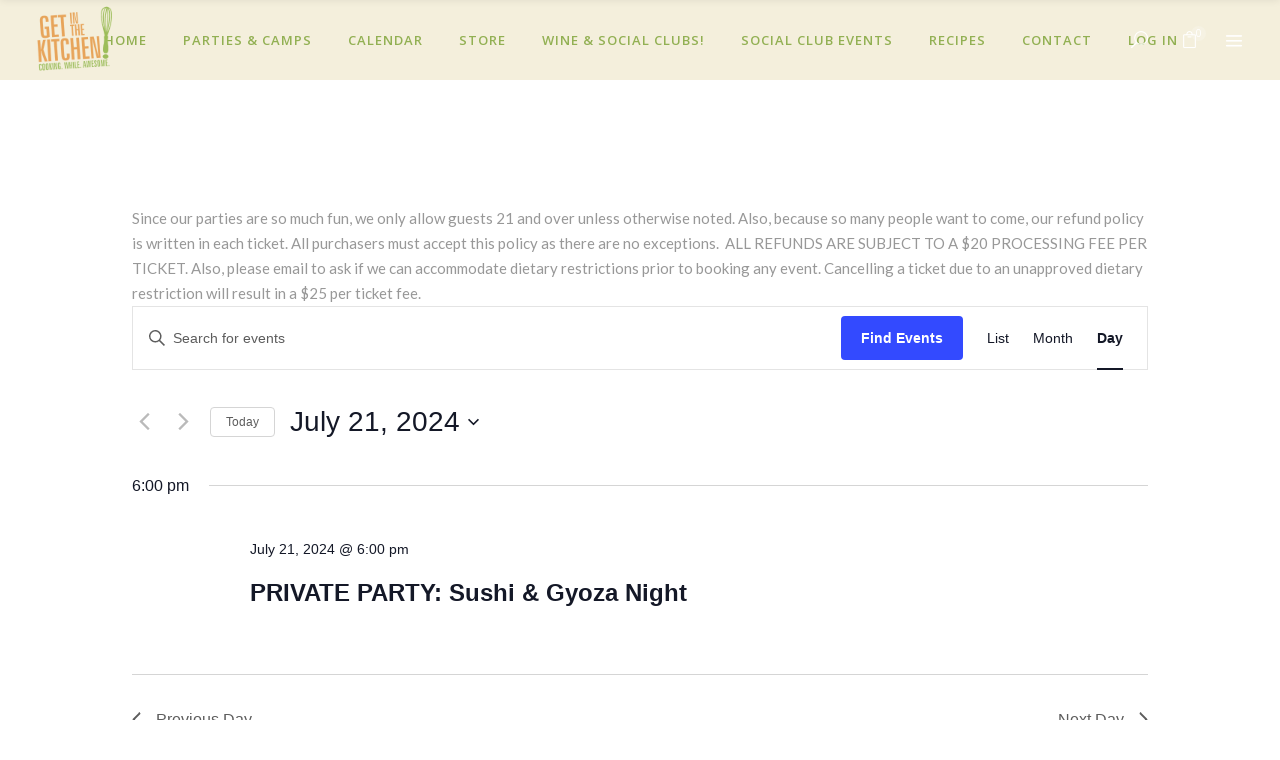

--- FILE ---
content_type: text/html; charset=utf-8
request_url: https://www.google.com/recaptcha/api2/anchor?ar=1&k=6LcLGTcrAAAAAGBOgYVjFzokXSECmsqSWYrVIO0L&co=aHR0cHM6Ly9nZXRtZWludGhla2l0Y2hlbi5jb206NDQz&hl=en&v=PoyoqOPhxBO7pBk68S4YbpHZ&size=invisible&anchor-ms=20000&execute-ms=30000&cb=y4zk2t14c35u
body_size: 48767
content:
<!DOCTYPE HTML><html dir="ltr" lang="en"><head><meta http-equiv="Content-Type" content="text/html; charset=UTF-8">
<meta http-equiv="X-UA-Compatible" content="IE=edge">
<title>reCAPTCHA</title>
<style type="text/css">
/* cyrillic-ext */
@font-face {
  font-family: 'Roboto';
  font-style: normal;
  font-weight: 400;
  font-stretch: 100%;
  src: url(//fonts.gstatic.com/s/roboto/v48/KFO7CnqEu92Fr1ME7kSn66aGLdTylUAMa3GUBHMdazTgWw.woff2) format('woff2');
  unicode-range: U+0460-052F, U+1C80-1C8A, U+20B4, U+2DE0-2DFF, U+A640-A69F, U+FE2E-FE2F;
}
/* cyrillic */
@font-face {
  font-family: 'Roboto';
  font-style: normal;
  font-weight: 400;
  font-stretch: 100%;
  src: url(//fonts.gstatic.com/s/roboto/v48/KFO7CnqEu92Fr1ME7kSn66aGLdTylUAMa3iUBHMdazTgWw.woff2) format('woff2');
  unicode-range: U+0301, U+0400-045F, U+0490-0491, U+04B0-04B1, U+2116;
}
/* greek-ext */
@font-face {
  font-family: 'Roboto';
  font-style: normal;
  font-weight: 400;
  font-stretch: 100%;
  src: url(//fonts.gstatic.com/s/roboto/v48/KFO7CnqEu92Fr1ME7kSn66aGLdTylUAMa3CUBHMdazTgWw.woff2) format('woff2');
  unicode-range: U+1F00-1FFF;
}
/* greek */
@font-face {
  font-family: 'Roboto';
  font-style: normal;
  font-weight: 400;
  font-stretch: 100%;
  src: url(//fonts.gstatic.com/s/roboto/v48/KFO7CnqEu92Fr1ME7kSn66aGLdTylUAMa3-UBHMdazTgWw.woff2) format('woff2');
  unicode-range: U+0370-0377, U+037A-037F, U+0384-038A, U+038C, U+038E-03A1, U+03A3-03FF;
}
/* math */
@font-face {
  font-family: 'Roboto';
  font-style: normal;
  font-weight: 400;
  font-stretch: 100%;
  src: url(//fonts.gstatic.com/s/roboto/v48/KFO7CnqEu92Fr1ME7kSn66aGLdTylUAMawCUBHMdazTgWw.woff2) format('woff2');
  unicode-range: U+0302-0303, U+0305, U+0307-0308, U+0310, U+0312, U+0315, U+031A, U+0326-0327, U+032C, U+032F-0330, U+0332-0333, U+0338, U+033A, U+0346, U+034D, U+0391-03A1, U+03A3-03A9, U+03B1-03C9, U+03D1, U+03D5-03D6, U+03F0-03F1, U+03F4-03F5, U+2016-2017, U+2034-2038, U+203C, U+2040, U+2043, U+2047, U+2050, U+2057, U+205F, U+2070-2071, U+2074-208E, U+2090-209C, U+20D0-20DC, U+20E1, U+20E5-20EF, U+2100-2112, U+2114-2115, U+2117-2121, U+2123-214F, U+2190, U+2192, U+2194-21AE, U+21B0-21E5, U+21F1-21F2, U+21F4-2211, U+2213-2214, U+2216-22FF, U+2308-230B, U+2310, U+2319, U+231C-2321, U+2336-237A, U+237C, U+2395, U+239B-23B7, U+23D0, U+23DC-23E1, U+2474-2475, U+25AF, U+25B3, U+25B7, U+25BD, U+25C1, U+25CA, U+25CC, U+25FB, U+266D-266F, U+27C0-27FF, U+2900-2AFF, U+2B0E-2B11, U+2B30-2B4C, U+2BFE, U+3030, U+FF5B, U+FF5D, U+1D400-1D7FF, U+1EE00-1EEFF;
}
/* symbols */
@font-face {
  font-family: 'Roboto';
  font-style: normal;
  font-weight: 400;
  font-stretch: 100%;
  src: url(//fonts.gstatic.com/s/roboto/v48/KFO7CnqEu92Fr1ME7kSn66aGLdTylUAMaxKUBHMdazTgWw.woff2) format('woff2');
  unicode-range: U+0001-000C, U+000E-001F, U+007F-009F, U+20DD-20E0, U+20E2-20E4, U+2150-218F, U+2190, U+2192, U+2194-2199, U+21AF, U+21E6-21F0, U+21F3, U+2218-2219, U+2299, U+22C4-22C6, U+2300-243F, U+2440-244A, U+2460-24FF, U+25A0-27BF, U+2800-28FF, U+2921-2922, U+2981, U+29BF, U+29EB, U+2B00-2BFF, U+4DC0-4DFF, U+FFF9-FFFB, U+10140-1018E, U+10190-1019C, U+101A0, U+101D0-101FD, U+102E0-102FB, U+10E60-10E7E, U+1D2C0-1D2D3, U+1D2E0-1D37F, U+1F000-1F0FF, U+1F100-1F1AD, U+1F1E6-1F1FF, U+1F30D-1F30F, U+1F315, U+1F31C, U+1F31E, U+1F320-1F32C, U+1F336, U+1F378, U+1F37D, U+1F382, U+1F393-1F39F, U+1F3A7-1F3A8, U+1F3AC-1F3AF, U+1F3C2, U+1F3C4-1F3C6, U+1F3CA-1F3CE, U+1F3D4-1F3E0, U+1F3ED, U+1F3F1-1F3F3, U+1F3F5-1F3F7, U+1F408, U+1F415, U+1F41F, U+1F426, U+1F43F, U+1F441-1F442, U+1F444, U+1F446-1F449, U+1F44C-1F44E, U+1F453, U+1F46A, U+1F47D, U+1F4A3, U+1F4B0, U+1F4B3, U+1F4B9, U+1F4BB, U+1F4BF, U+1F4C8-1F4CB, U+1F4D6, U+1F4DA, U+1F4DF, U+1F4E3-1F4E6, U+1F4EA-1F4ED, U+1F4F7, U+1F4F9-1F4FB, U+1F4FD-1F4FE, U+1F503, U+1F507-1F50B, U+1F50D, U+1F512-1F513, U+1F53E-1F54A, U+1F54F-1F5FA, U+1F610, U+1F650-1F67F, U+1F687, U+1F68D, U+1F691, U+1F694, U+1F698, U+1F6AD, U+1F6B2, U+1F6B9-1F6BA, U+1F6BC, U+1F6C6-1F6CF, U+1F6D3-1F6D7, U+1F6E0-1F6EA, U+1F6F0-1F6F3, U+1F6F7-1F6FC, U+1F700-1F7FF, U+1F800-1F80B, U+1F810-1F847, U+1F850-1F859, U+1F860-1F887, U+1F890-1F8AD, U+1F8B0-1F8BB, U+1F8C0-1F8C1, U+1F900-1F90B, U+1F93B, U+1F946, U+1F984, U+1F996, U+1F9E9, U+1FA00-1FA6F, U+1FA70-1FA7C, U+1FA80-1FA89, U+1FA8F-1FAC6, U+1FACE-1FADC, U+1FADF-1FAE9, U+1FAF0-1FAF8, U+1FB00-1FBFF;
}
/* vietnamese */
@font-face {
  font-family: 'Roboto';
  font-style: normal;
  font-weight: 400;
  font-stretch: 100%;
  src: url(//fonts.gstatic.com/s/roboto/v48/KFO7CnqEu92Fr1ME7kSn66aGLdTylUAMa3OUBHMdazTgWw.woff2) format('woff2');
  unicode-range: U+0102-0103, U+0110-0111, U+0128-0129, U+0168-0169, U+01A0-01A1, U+01AF-01B0, U+0300-0301, U+0303-0304, U+0308-0309, U+0323, U+0329, U+1EA0-1EF9, U+20AB;
}
/* latin-ext */
@font-face {
  font-family: 'Roboto';
  font-style: normal;
  font-weight: 400;
  font-stretch: 100%;
  src: url(//fonts.gstatic.com/s/roboto/v48/KFO7CnqEu92Fr1ME7kSn66aGLdTylUAMa3KUBHMdazTgWw.woff2) format('woff2');
  unicode-range: U+0100-02BA, U+02BD-02C5, U+02C7-02CC, U+02CE-02D7, U+02DD-02FF, U+0304, U+0308, U+0329, U+1D00-1DBF, U+1E00-1E9F, U+1EF2-1EFF, U+2020, U+20A0-20AB, U+20AD-20C0, U+2113, U+2C60-2C7F, U+A720-A7FF;
}
/* latin */
@font-face {
  font-family: 'Roboto';
  font-style: normal;
  font-weight: 400;
  font-stretch: 100%;
  src: url(//fonts.gstatic.com/s/roboto/v48/KFO7CnqEu92Fr1ME7kSn66aGLdTylUAMa3yUBHMdazQ.woff2) format('woff2');
  unicode-range: U+0000-00FF, U+0131, U+0152-0153, U+02BB-02BC, U+02C6, U+02DA, U+02DC, U+0304, U+0308, U+0329, U+2000-206F, U+20AC, U+2122, U+2191, U+2193, U+2212, U+2215, U+FEFF, U+FFFD;
}
/* cyrillic-ext */
@font-face {
  font-family: 'Roboto';
  font-style: normal;
  font-weight: 500;
  font-stretch: 100%;
  src: url(//fonts.gstatic.com/s/roboto/v48/KFO7CnqEu92Fr1ME7kSn66aGLdTylUAMa3GUBHMdazTgWw.woff2) format('woff2');
  unicode-range: U+0460-052F, U+1C80-1C8A, U+20B4, U+2DE0-2DFF, U+A640-A69F, U+FE2E-FE2F;
}
/* cyrillic */
@font-face {
  font-family: 'Roboto';
  font-style: normal;
  font-weight: 500;
  font-stretch: 100%;
  src: url(//fonts.gstatic.com/s/roboto/v48/KFO7CnqEu92Fr1ME7kSn66aGLdTylUAMa3iUBHMdazTgWw.woff2) format('woff2');
  unicode-range: U+0301, U+0400-045F, U+0490-0491, U+04B0-04B1, U+2116;
}
/* greek-ext */
@font-face {
  font-family: 'Roboto';
  font-style: normal;
  font-weight: 500;
  font-stretch: 100%;
  src: url(//fonts.gstatic.com/s/roboto/v48/KFO7CnqEu92Fr1ME7kSn66aGLdTylUAMa3CUBHMdazTgWw.woff2) format('woff2');
  unicode-range: U+1F00-1FFF;
}
/* greek */
@font-face {
  font-family: 'Roboto';
  font-style: normal;
  font-weight: 500;
  font-stretch: 100%;
  src: url(//fonts.gstatic.com/s/roboto/v48/KFO7CnqEu92Fr1ME7kSn66aGLdTylUAMa3-UBHMdazTgWw.woff2) format('woff2');
  unicode-range: U+0370-0377, U+037A-037F, U+0384-038A, U+038C, U+038E-03A1, U+03A3-03FF;
}
/* math */
@font-face {
  font-family: 'Roboto';
  font-style: normal;
  font-weight: 500;
  font-stretch: 100%;
  src: url(//fonts.gstatic.com/s/roboto/v48/KFO7CnqEu92Fr1ME7kSn66aGLdTylUAMawCUBHMdazTgWw.woff2) format('woff2');
  unicode-range: U+0302-0303, U+0305, U+0307-0308, U+0310, U+0312, U+0315, U+031A, U+0326-0327, U+032C, U+032F-0330, U+0332-0333, U+0338, U+033A, U+0346, U+034D, U+0391-03A1, U+03A3-03A9, U+03B1-03C9, U+03D1, U+03D5-03D6, U+03F0-03F1, U+03F4-03F5, U+2016-2017, U+2034-2038, U+203C, U+2040, U+2043, U+2047, U+2050, U+2057, U+205F, U+2070-2071, U+2074-208E, U+2090-209C, U+20D0-20DC, U+20E1, U+20E5-20EF, U+2100-2112, U+2114-2115, U+2117-2121, U+2123-214F, U+2190, U+2192, U+2194-21AE, U+21B0-21E5, U+21F1-21F2, U+21F4-2211, U+2213-2214, U+2216-22FF, U+2308-230B, U+2310, U+2319, U+231C-2321, U+2336-237A, U+237C, U+2395, U+239B-23B7, U+23D0, U+23DC-23E1, U+2474-2475, U+25AF, U+25B3, U+25B7, U+25BD, U+25C1, U+25CA, U+25CC, U+25FB, U+266D-266F, U+27C0-27FF, U+2900-2AFF, U+2B0E-2B11, U+2B30-2B4C, U+2BFE, U+3030, U+FF5B, U+FF5D, U+1D400-1D7FF, U+1EE00-1EEFF;
}
/* symbols */
@font-face {
  font-family: 'Roboto';
  font-style: normal;
  font-weight: 500;
  font-stretch: 100%;
  src: url(//fonts.gstatic.com/s/roboto/v48/KFO7CnqEu92Fr1ME7kSn66aGLdTylUAMaxKUBHMdazTgWw.woff2) format('woff2');
  unicode-range: U+0001-000C, U+000E-001F, U+007F-009F, U+20DD-20E0, U+20E2-20E4, U+2150-218F, U+2190, U+2192, U+2194-2199, U+21AF, U+21E6-21F0, U+21F3, U+2218-2219, U+2299, U+22C4-22C6, U+2300-243F, U+2440-244A, U+2460-24FF, U+25A0-27BF, U+2800-28FF, U+2921-2922, U+2981, U+29BF, U+29EB, U+2B00-2BFF, U+4DC0-4DFF, U+FFF9-FFFB, U+10140-1018E, U+10190-1019C, U+101A0, U+101D0-101FD, U+102E0-102FB, U+10E60-10E7E, U+1D2C0-1D2D3, U+1D2E0-1D37F, U+1F000-1F0FF, U+1F100-1F1AD, U+1F1E6-1F1FF, U+1F30D-1F30F, U+1F315, U+1F31C, U+1F31E, U+1F320-1F32C, U+1F336, U+1F378, U+1F37D, U+1F382, U+1F393-1F39F, U+1F3A7-1F3A8, U+1F3AC-1F3AF, U+1F3C2, U+1F3C4-1F3C6, U+1F3CA-1F3CE, U+1F3D4-1F3E0, U+1F3ED, U+1F3F1-1F3F3, U+1F3F5-1F3F7, U+1F408, U+1F415, U+1F41F, U+1F426, U+1F43F, U+1F441-1F442, U+1F444, U+1F446-1F449, U+1F44C-1F44E, U+1F453, U+1F46A, U+1F47D, U+1F4A3, U+1F4B0, U+1F4B3, U+1F4B9, U+1F4BB, U+1F4BF, U+1F4C8-1F4CB, U+1F4D6, U+1F4DA, U+1F4DF, U+1F4E3-1F4E6, U+1F4EA-1F4ED, U+1F4F7, U+1F4F9-1F4FB, U+1F4FD-1F4FE, U+1F503, U+1F507-1F50B, U+1F50D, U+1F512-1F513, U+1F53E-1F54A, U+1F54F-1F5FA, U+1F610, U+1F650-1F67F, U+1F687, U+1F68D, U+1F691, U+1F694, U+1F698, U+1F6AD, U+1F6B2, U+1F6B9-1F6BA, U+1F6BC, U+1F6C6-1F6CF, U+1F6D3-1F6D7, U+1F6E0-1F6EA, U+1F6F0-1F6F3, U+1F6F7-1F6FC, U+1F700-1F7FF, U+1F800-1F80B, U+1F810-1F847, U+1F850-1F859, U+1F860-1F887, U+1F890-1F8AD, U+1F8B0-1F8BB, U+1F8C0-1F8C1, U+1F900-1F90B, U+1F93B, U+1F946, U+1F984, U+1F996, U+1F9E9, U+1FA00-1FA6F, U+1FA70-1FA7C, U+1FA80-1FA89, U+1FA8F-1FAC6, U+1FACE-1FADC, U+1FADF-1FAE9, U+1FAF0-1FAF8, U+1FB00-1FBFF;
}
/* vietnamese */
@font-face {
  font-family: 'Roboto';
  font-style: normal;
  font-weight: 500;
  font-stretch: 100%;
  src: url(//fonts.gstatic.com/s/roboto/v48/KFO7CnqEu92Fr1ME7kSn66aGLdTylUAMa3OUBHMdazTgWw.woff2) format('woff2');
  unicode-range: U+0102-0103, U+0110-0111, U+0128-0129, U+0168-0169, U+01A0-01A1, U+01AF-01B0, U+0300-0301, U+0303-0304, U+0308-0309, U+0323, U+0329, U+1EA0-1EF9, U+20AB;
}
/* latin-ext */
@font-face {
  font-family: 'Roboto';
  font-style: normal;
  font-weight: 500;
  font-stretch: 100%;
  src: url(//fonts.gstatic.com/s/roboto/v48/KFO7CnqEu92Fr1ME7kSn66aGLdTylUAMa3KUBHMdazTgWw.woff2) format('woff2');
  unicode-range: U+0100-02BA, U+02BD-02C5, U+02C7-02CC, U+02CE-02D7, U+02DD-02FF, U+0304, U+0308, U+0329, U+1D00-1DBF, U+1E00-1E9F, U+1EF2-1EFF, U+2020, U+20A0-20AB, U+20AD-20C0, U+2113, U+2C60-2C7F, U+A720-A7FF;
}
/* latin */
@font-face {
  font-family: 'Roboto';
  font-style: normal;
  font-weight: 500;
  font-stretch: 100%;
  src: url(//fonts.gstatic.com/s/roboto/v48/KFO7CnqEu92Fr1ME7kSn66aGLdTylUAMa3yUBHMdazQ.woff2) format('woff2');
  unicode-range: U+0000-00FF, U+0131, U+0152-0153, U+02BB-02BC, U+02C6, U+02DA, U+02DC, U+0304, U+0308, U+0329, U+2000-206F, U+20AC, U+2122, U+2191, U+2193, U+2212, U+2215, U+FEFF, U+FFFD;
}
/* cyrillic-ext */
@font-face {
  font-family: 'Roboto';
  font-style: normal;
  font-weight: 900;
  font-stretch: 100%;
  src: url(//fonts.gstatic.com/s/roboto/v48/KFO7CnqEu92Fr1ME7kSn66aGLdTylUAMa3GUBHMdazTgWw.woff2) format('woff2');
  unicode-range: U+0460-052F, U+1C80-1C8A, U+20B4, U+2DE0-2DFF, U+A640-A69F, U+FE2E-FE2F;
}
/* cyrillic */
@font-face {
  font-family: 'Roboto';
  font-style: normal;
  font-weight: 900;
  font-stretch: 100%;
  src: url(//fonts.gstatic.com/s/roboto/v48/KFO7CnqEu92Fr1ME7kSn66aGLdTylUAMa3iUBHMdazTgWw.woff2) format('woff2');
  unicode-range: U+0301, U+0400-045F, U+0490-0491, U+04B0-04B1, U+2116;
}
/* greek-ext */
@font-face {
  font-family: 'Roboto';
  font-style: normal;
  font-weight: 900;
  font-stretch: 100%;
  src: url(//fonts.gstatic.com/s/roboto/v48/KFO7CnqEu92Fr1ME7kSn66aGLdTylUAMa3CUBHMdazTgWw.woff2) format('woff2');
  unicode-range: U+1F00-1FFF;
}
/* greek */
@font-face {
  font-family: 'Roboto';
  font-style: normal;
  font-weight: 900;
  font-stretch: 100%;
  src: url(//fonts.gstatic.com/s/roboto/v48/KFO7CnqEu92Fr1ME7kSn66aGLdTylUAMa3-UBHMdazTgWw.woff2) format('woff2');
  unicode-range: U+0370-0377, U+037A-037F, U+0384-038A, U+038C, U+038E-03A1, U+03A3-03FF;
}
/* math */
@font-face {
  font-family: 'Roboto';
  font-style: normal;
  font-weight: 900;
  font-stretch: 100%;
  src: url(//fonts.gstatic.com/s/roboto/v48/KFO7CnqEu92Fr1ME7kSn66aGLdTylUAMawCUBHMdazTgWw.woff2) format('woff2');
  unicode-range: U+0302-0303, U+0305, U+0307-0308, U+0310, U+0312, U+0315, U+031A, U+0326-0327, U+032C, U+032F-0330, U+0332-0333, U+0338, U+033A, U+0346, U+034D, U+0391-03A1, U+03A3-03A9, U+03B1-03C9, U+03D1, U+03D5-03D6, U+03F0-03F1, U+03F4-03F5, U+2016-2017, U+2034-2038, U+203C, U+2040, U+2043, U+2047, U+2050, U+2057, U+205F, U+2070-2071, U+2074-208E, U+2090-209C, U+20D0-20DC, U+20E1, U+20E5-20EF, U+2100-2112, U+2114-2115, U+2117-2121, U+2123-214F, U+2190, U+2192, U+2194-21AE, U+21B0-21E5, U+21F1-21F2, U+21F4-2211, U+2213-2214, U+2216-22FF, U+2308-230B, U+2310, U+2319, U+231C-2321, U+2336-237A, U+237C, U+2395, U+239B-23B7, U+23D0, U+23DC-23E1, U+2474-2475, U+25AF, U+25B3, U+25B7, U+25BD, U+25C1, U+25CA, U+25CC, U+25FB, U+266D-266F, U+27C0-27FF, U+2900-2AFF, U+2B0E-2B11, U+2B30-2B4C, U+2BFE, U+3030, U+FF5B, U+FF5D, U+1D400-1D7FF, U+1EE00-1EEFF;
}
/* symbols */
@font-face {
  font-family: 'Roboto';
  font-style: normal;
  font-weight: 900;
  font-stretch: 100%;
  src: url(//fonts.gstatic.com/s/roboto/v48/KFO7CnqEu92Fr1ME7kSn66aGLdTylUAMaxKUBHMdazTgWw.woff2) format('woff2');
  unicode-range: U+0001-000C, U+000E-001F, U+007F-009F, U+20DD-20E0, U+20E2-20E4, U+2150-218F, U+2190, U+2192, U+2194-2199, U+21AF, U+21E6-21F0, U+21F3, U+2218-2219, U+2299, U+22C4-22C6, U+2300-243F, U+2440-244A, U+2460-24FF, U+25A0-27BF, U+2800-28FF, U+2921-2922, U+2981, U+29BF, U+29EB, U+2B00-2BFF, U+4DC0-4DFF, U+FFF9-FFFB, U+10140-1018E, U+10190-1019C, U+101A0, U+101D0-101FD, U+102E0-102FB, U+10E60-10E7E, U+1D2C0-1D2D3, U+1D2E0-1D37F, U+1F000-1F0FF, U+1F100-1F1AD, U+1F1E6-1F1FF, U+1F30D-1F30F, U+1F315, U+1F31C, U+1F31E, U+1F320-1F32C, U+1F336, U+1F378, U+1F37D, U+1F382, U+1F393-1F39F, U+1F3A7-1F3A8, U+1F3AC-1F3AF, U+1F3C2, U+1F3C4-1F3C6, U+1F3CA-1F3CE, U+1F3D4-1F3E0, U+1F3ED, U+1F3F1-1F3F3, U+1F3F5-1F3F7, U+1F408, U+1F415, U+1F41F, U+1F426, U+1F43F, U+1F441-1F442, U+1F444, U+1F446-1F449, U+1F44C-1F44E, U+1F453, U+1F46A, U+1F47D, U+1F4A3, U+1F4B0, U+1F4B3, U+1F4B9, U+1F4BB, U+1F4BF, U+1F4C8-1F4CB, U+1F4D6, U+1F4DA, U+1F4DF, U+1F4E3-1F4E6, U+1F4EA-1F4ED, U+1F4F7, U+1F4F9-1F4FB, U+1F4FD-1F4FE, U+1F503, U+1F507-1F50B, U+1F50D, U+1F512-1F513, U+1F53E-1F54A, U+1F54F-1F5FA, U+1F610, U+1F650-1F67F, U+1F687, U+1F68D, U+1F691, U+1F694, U+1F698, U+1F6AD, U+1F6B2, U+1F6B9-1F6BA, U+1F6BC, U+1F6C6-1F6CF, U+1F6D3-1F6D7, U+1F6E0-1F6EA, U+1F6F0-1F6F3, U+1F6F7-1F6FC, U+1F700-1F7FF, U+1F800-1F80B, U+1F810-1F847, U+1F850-1F859, U+1F860-1F887, U+1F890-1F8AD, U+1F8B0-1F8BB, U+1F8C0-1F8C1, U+1F900-1F90B, U+1F93B, U+1F946, U+1F984, U+1F996, U+1F9E9, U+1FA00-1FA6F, U+1FA70-1FA7C, U+1FA80-1FA89, U+1FA8F-1FAC6, U+1FACE-1FADC, U+1FADF-1FAE9, U+1FAF0-1FAF8, U+1FB00-1FBFF;
}
/* vietnamese */
@font-face {
  font-family: 'Roboto';
  font-style: normal;
  font-weight: 900;
  font-stretch: 100%;
  src: url(//fonts.gstatic.com/s/roboto/v48/KFO7CnqEu92Fr1ME7kSn66aGLdTylUAMa3OUBHMdazTgWw.woff2) format('woff2');
  unicode-range: U+0102-0103, U+0110-0111, U+0128-0129, U+0168-0169, U+01A0-01A1, U+01AF-01B0, U+0300-0301, U+0303-0304, U+0308-0309, U+0323, U+0329, U+1EA0-1EF9, U+20AB;
}
/* latin-ext */
@font-face {
  font-family: 'Roboto';
  font-style: normal;
  font-weight: 900;
  font-stretch: 100%;
  src: url(//fonts.gstatic.com/s/roboto/v48/KFO7CnqEu92Fr1ME7kSn66aGLdTylUAMa3KUBHMdazTgWw.woff2) format('woff2');
  unicode-range: U+0100-02BA, U+02BD-02C5, U+02C7-02CC, U+02CE-02D7, U+02DD-02FF, U+0304, U+0308, U+0329, U+1D00-1DBF, U+1E00-1E9F, U+1EF2-1EFF, U+2020, U+20A0-20AB, U+20AD-20C0, U+2113, U+2C60-2C7F, U+A720-A7FF;
}
/* latin */
@font-face {
  font-family: 'Roboto';
  font-style: normal;
  font-weight: 900;
  font-stretch: 100%;
  src: url(//fonts.gstatic.com/s/roboto/v48/KFO7CnqEu92Fr1ME7kSn66aGLdTylUAMa3yUBHMdazQ.woff2) format('woff2');
  unicode-range: U+0000-00FF, U+0131, U+0152-0153, U+02BB-02BC, U+02C6, U+02DA, U+02DC, U+0304, U+0308, U+0329, U+2000-206F, U+20AC, U+2122, U+2191, U+2193, U+2212, U+2215, U+FEFF, U+FFFD;
}

</style>
<link rel="stylesheet" type="text/css" href="https://www.gstatic.com/recaptcha/releases/PoyoqOPhxBO7pBk68S4YbpHZ/styles__ltr.css">
<script nonce="tEsbjHS0y7wnevj5EGx0WA" type="text/javascript">window['__recaptcha_api'] = 'https://www.google.com/recaptcha/api2/';</script>
<script type="text/javascript" src="https://www.gstatic.com/recaptcha/releases/PoyoqOPhxBO7pBk68S4YbpHZ/recaptcha__en.js" nonce="tEsbjHS0y7wnevj5EGx0WA">
      
    </script></head>
<body><div id="rc-anchor-alert" class="rc-anchor-alert"></div>
<input type="hidden" id="recaptcha-token" value="[base64]">
<script type="text/javascript" nonce="tEsbjHS0y7wnevj5EGx0WA">
      recaptcha.anchor.Main.init("[\x22ainput\x22,[\x22bgdata\x22,\x22\x22,\[base64]/[base64]/[base64]/[base64]/[base64]/[base64]/KGcoTywyNTMsTy5PKSxVRyhPLEMpKTpnKE8sMjUzLEMpLE8pKSxsKSksTykpfSxieT1mdW5jdGlvbihDLE8sdSxsKXtmb3IobD0odT1SKEMpLDApO08+MDtPLS0pbD1sPDw4fFooQyk7ZyhDLHUsbCl9LFVHPWZ1bmN0aW9uKEMsTyl7Qy5pLmxlbmd0aD4xMDQ/[base64]/[base64]/[base64]/[base64]/[base64]/[base64]/[base64]\\u003d\x22,\[base64]\x22,\x22wrHDmUQ0w48UBMK5SHgKH8OQw7I0wrlyRA9AIcOhw487d8KjYsKBQsOceC3Cm8OZw7F0w5bDgMOBw6HDjMO0VC7DpsKNNsOwHcKrHXPDvzPDrMOsw5LCicOrw4tpworDpMOTw5jCvMO/UnBoCcK7wqRgw5XCj3BAZmnDgF0XRMOfw5bDqMOWw6w3RMKQGsOccMKWw5jCoBhAJ8OMw5XDvGnDncOTThs+wr3DoTEvA8OiRkDCr8Kzw487wpJFwqrDhgFDw53Dr8O3w7TDmGhywp/DhcO1GGhPwpfCoMKaacKawpBZRXRnw5EIwoTDi3sgwqPCmiNkaiLDuw3CrTvDj8KAPMOswpc8ZzjChT/DmB/CiBXDp0U2wpdxwr5Fw5DCtD7DmgHCncOkb37CnGvDucKIC8KcNjZuC27DtE0uwoXCgsKqw7rCnsOFwqrDtTfCv3zDkn7DvhPDksKAYMKMwoomwol3aW9WwpTClm9lw6YyClBIw5JhJ8KxDATCg1BQwq0VdMKhJ8KRwroBw6/[base64]/Dn8O8w4DDvS5wacO3YhbDlcOfw5oew7zDtMOXPsKYaRPDnRHCllJXw73Ch8Kjw5RVO2Q0IsONDVLCqcOywpfDgmRnWsOIUCzDlHNbw6/Cv8KacRDDhVpFw4LCmi/ChCRqCVHChjA9Bw83CcKUw6XDujfDi8Keel4YwqptwqDCp0UNJMKdNibDqjUVw5fCmkkUTcOIw4HCkQRdbjvCv8KmSDkvRhnCsFxQwrlbw7YOYlVLw6A5LMO6Y8K/Nw8mEFVow5zDosKldkLDuCg6czTCrXFyX8KsLMKZw5BkU3B2w4Akw6vCnTLCisKDwrB0UF3DnMKMa0rCnQ0pw5toHAZ4Fip6wpTDm8OVw5zCvsKKw6rDtUvChFJFMcOkwpNRYcKPPk3ChXt9wr3CpsKPwovDusOew6zDgA/Crx/DucO9wqE3wqzCksOfTGpzQcOZw6vDoknDugfCvB/Ct8KcETxCMWs7aBZsw60Jw6t7woXCucKdwqFTw5LDrlLChUHDuxwnBsK3FAFwXcOKJMKFwrvDjsKuImJ0w4HDi8KtwolLw7PDo8KPdGXCusKWdi/Dn08HwoszWcKjJkBpw4MgwqoawqvDqR/CrTNcw5rDvsKKw5JAcMOXwpDDhcKrwoDDlXLCgQRvdDvCq8O8VhkAwrsGwpZlw6DDkT9rDsKhYEIzTHHCg8KjwpHDnGVUwqEvK04YAiU/w61kPgQOw55uw5o/VTplwpHDssKsw4TCtsOCw5tGT8OuwqvCusKyGCbDmUrCrcObHcOvVMOuw5XDjcKlbgYZWmfCo2IWDMOMXMK0Ukp4f2oWwpFcwpzCpMKcfyEyTsKtwpzDsMOyHsOkwrXDqcKlIW/DlWl0w5I6Gg1jw5gvw4XDosKVOcKOZBEBU8K1wrs2QX10dWzDv8O2w4odw6DDjkLDjwEzW0JUwp5uwpXDqsObwqkVwpTCjCLCisKndcOTw4LDoMOEaAvDlTDDisORwp8YRiYfw6cOwoRxwo/ClybDomsfEcOoQRZOwofCqhnCpcOENcKMDcOvRMKUw6/[base64]/DuAfCuMOawrbCuEnCv8Obwp0LwpnDmj/Ctw1Rw7IOLcO6QMKLeULDq8K8wqAvJcKRdCYwc8OHwqVvw5fCn2zDrcO5w5ErKk0Bw7Y4VlxXw49MOMOaDmzDjcKPMWzDj8KIEcOsNRfCnFzCicOnw4TDkMK2KzEow5cEwr42KwR4ZsOYDMKQw7DCg8OYKzbDi8ONwpZewpkrw4gAwoTCisKBYcKLw5/Dj3TCnnLCl8KyLsKRPDQlw57DksKXwrPCphtMw6bCoMKaw4o5OcO+M8ONDsOnVzdSQcOtw5XCr34GWMOtflkWcgjCo2bDkcKpPkhBw4jDikFQwr1MOSvDkAJkwrvDsijCiXoGYl5sw7rCkVFaa8OQwoQmwr/Diwc9w4PCqwBUasOlYMK9MsOYMcO3bGvDhylsw7fClxbDkwNTacKpwokHwqrDq8O5ScOyLljDicOGRcOSesKmw7PDgMK/FDtZS8Obw6bCkVrCk0UiwpIVSsKUwr7ChsOFNTcqUsOww6fDtl4yUsKDw7XCj2XDmsOcw7JufFZlwrPDv2DCmsO1w5YewonDtcKmwp/[base64]/[base64]/woEbwpzCohHDs8OcZcOoW8K4SADDoRZEw7tDKcOJwo3DthZEwpsAH8K4MUDCpMOtwp9Mw7LCsWInw4zCgnFGw6/DrjoAwqc8w6JQezDChMOCfcKzw6QVw7DCrsKAw5jDnG3DvsK7dcKZw6XDgMKZRMOSwp7CsU7DqMKWTV/DsiIoQsORwqDCgsKKKylbw6p2wqg3ECAvRMKTwq3Do8KBwrrCsVTCksO+w7lNOTDCrMKcTMK5wqrCuQ06wqbDlMOQwoYgBMOywrdQc8KdZX3CpsO8JV7Dgk7Cjy/DkznClMOCw4UCwpHCt3V1HBJBw6zDpG7CrQ0/EUQFKsOufcKmc1rDrsOPIEsZfHvDtHvDjsO/[base64]/[base64]/[base64]/DkWTDvg7Dq8OPw7bCvg8qYXrCjn4pw6bCu8Kdf0pLBgrDiDoUeMKQwq/CngDCgALCjsOVwpzDkh3CthrCtsOGwo7CosK0ZsObwotqLS8uQG3DjHDCgW0Zw6PCusOTYy4TPsO9wqfCnG3CvHNswp/Dg09XdMOZKUfCmwvCssKeNcO+BxDDhcOZW8K2E8KKw7rDogAnJwPCrnoNw6Qlw5vDlMKKQ8KYEMKSP8KPw7HDl8OawpJFw5MNw73Dik/CiQQ1JUlvw4QNwoTCnRN6DVI0fXxXwq8sX0J/NMO+wpzChS3CsAUUFsOhw5xhw5kLwpfDgcOqwpcxB2nDr8KzBlbCj0kgwohIwo3CksKnf8Osw6t3wqHCjGVND8Khw67DjUnDtDDCusK3w75LwolOKmxBwqLDssKfw73CrT9nw6nDv8ORwotyUANJwqzDul/CkAhqw6nDtgDDlhxzw6HDry7Cj2kiw4XCgQ3CgMKvJsOTBcOkwoPDhETCosOdGMKJTVJSw6nDuXLDksOzwrzDtsKncsOvwqPDilN/P8Krw6nDusKhU8O3w5zCi8OnGcKSwpFFw6FfThEdGcO/RsKpw4p1wrdnwq1gTzZEPm7CmQXDv8KGw5cUw7Uzw5jCuHVXf2zCtUQHB8OkL0dkYsKgFsKKwofCv8K2w6PDpUh3e8O1wq7CssOlQQjDuh0uwozDkcOuNcKwMFABw5TDkjEceXdawrI8w4YlMMKAUMKmQz3DusK6UkbDscOsBnDDu8OKOSVXRiQNZcK/wqsNEypzwrpwTibCr0trDixCT10nfjTDi8OQwqDCo8OnKMKiIUvCv2bDs8OhAsKQw73DiBsuAhQvw6/DlcOibzbCgMK9wqAVWsOiw7VCw5TClyvDlsO5bCtcLCMkWsK0blEkw6jCoADDhV3ChE3CisK8w4LDhnF1Yhcew77Duk9/[base64]/wox2wq3CksOxGxEWaMKBRV3DjHbDiMOWPXpmSzDCncK1eC99TGYHw7UhwqTDjjPDsMKFDcOAWBbDgcOLMHTDqcKOHUcrw5vDpQHDlsOtw6nCn8KkwqYrwqnDkMOJSFjDv1HDkWQlwqQ1wpzChxJPw4jDmBjClBgbw4/DricFH8Oew5DCnQrDhyRPwqg7wovCrMKIwoEaTkNufMKEWcKEdcOhwr1hwr7Ci8KfwptHFzsxTMKiDDhUIFg+w4PDnhDClmRSfURlw7/DmhsEw6TCjUkdw6zDngXCqsK+JcKhWWM/wp/DkcK1wrrDrcK6w4fCpMOWw4fCg8KrwobCkFHDl20PwpJ/[base64]/wr5vw58vKU7DpUbDjG/[base64]/CncKgP8Kgw5AJwph/ecKrGMOKw7NuD8KHJsOhwrlSwrNtfxlgVGcKecKSwq/CijLDr1oUAWnDn8K5wo7CjMOHw7TDmsKAATMnw6kRVsOETGXDvcKYw6Zmw7jDpMOvIMOCw5LCj0Y/w6bCmcOFw4Q6FQ5pwprDgcKdeAI9RWrDicOKw4rDjA95CsKwwq3CusO9wpbCpcKIFzzDqkDDnsOcFcO+w4w6cW0GcgTDg2pkwq7Ds1p2aMOhwrTCp8OMTAsUwrUAwqvCoyTDgWUhw4gRHsO3M1Vdw67DmnjCsTdEcUzDhRJJfcKJKcO/wrbDgVJWwoV8WsODw4LClcKzI8KZwqDDlsOjw59nw79nY8KvwqXDnsKsFR15ScOUQsOhO8OZwpZ3f3dzwpsSw7oyVggKNm7Dmh14A8KndHBWYWR8w6MZIcK/w7jCs8O4GyIIw61pJcKeFMOEwrkgaV/Dg2w2ZcKQRzPDqMKMSMONwpd5GMKkw5rCmy8lw6sLw5BJQMKgHQbCo8OUOcO7w6LDu8OGwphnd0vDmg7Dki07w4EVw57Cq8O/[base64]/[base64]/DBcuLcOmw4ViEsO0Sx4AZEU5eMK0a8ObwoE+w7gAwqtuYsK4FMKhJMOge3HComllw65Ew5nCmMOKTghnS8K+wogYG1/CuFLCtXvDhj5icTbCoixsXcK4KcKFe3nCoMOmwpHCkk/[base64]/CuMOCbsO7DGtjHHksJMK2w6wDEsK4woICw4wYW2BowoTDkncdwrbDpVzCoMKHWcKUwrdRT8KmEMOKXsKlwojDmkRhwpXCqcOcw5otw7zDnMOUw4zCiWPCjsO/w4kXNizDgcKIfRZWKsKrw58nw5MnABZuw5QXwqBmfy3CgS8yOcKfO8KkVcKLwq8nw4kAwr/Dknl6YFPDtB0zw7RqSQRlNMKNw4bDryoJSHzCi3jCvMOwE8Orw7zDmMOdCBB7FD16cBbDrEXDo0DCgSU9w58ew6ZcwrIZcikuLcKTWh9cw4hrEGrCrcKEDizChsObVMK5RMOfwpTDvcKWw4s6w5Vvwo0zUsOgVcKlwr/[base64]/aWMnwp7DtQtJdMKtw4/[base64]/K8O3wogfNcOaDR/CpX4TwpEiAcOOAcKIMXYJwroRNsK2ITTDgMKRJA/Dn8K4U8OPfkTCuXVXMhzCmRzChnpNLcOrIUZ7w5rDsjrCsMO5wosRw71iw5PDssOUw51HfWjDp8O9wo/[base64]/wp8IAMOyQ8Knby18M8KfwqfCrnteKMKXV8KJUsOCw7tmw7hUw7TCsk4FwplGwobDvCTCusO9LHzCjSEhw5nDmsO9w6FGwrBVw6x8HcKCwpdVw6DDrGDDimI6YR8pwq/CjMKlRMO3YsOMFsKMw7nCqFDClX7CmcKJQXQARXTDuVMsbMKjGDt3BsKYN8KrZFJaFTYdecKXw5MKw6J0w47DrcK8MMOHwrICw6rDq1A/w5VETsKUwowQSUI1w6oiScK/w7h/eMKnwoTDscKPw5s7wrg/[base64]/CgnTCg0IkUXoqwpFHwpzDpG1lwqPChMOpwprDtsOjwrYdwrQ/J8OnwptbOlQuw6RSasO2w6NAwosFGFALw44LUT3CvcKhGwROwq/DkAzDuMKAwqHCl8K2wpTDmcKxDsKiAcK4wq8pChFDCADCsMKXUsO/Q8KxIcKIworDg0rDmwPCk1tidg1rOMKNByDDqRHCn1nDhsObNsO9PcOwwrMUVlHDvcOiw4HDqcKZJsKDwrhJw47DgkjCpgkGOG5Nwr3Dr8OZw6vCj8KLwrM+w4phFMKLPnfCpMKow4Ybwq/CnUbDnlwbw5XDtiFnYMOgwq/Ctm8dw4QIYcKIwoxnLiIoS0ZLO8KKPG9tQMO7wrxXa305wpxPwo7DlsK1MsOzw4/DqyrDl8KaFMKTwrwUasKFw7lEwossSsOPY8O/YUDCvnXDjGfDjsKNYsOew7tTIcKrwrQtXcOtdMOjbTvCjcOxPyLDnCnDicKAHhjCtjk3wo5bw5TDmcOLJ1PCoMKEw4V1wqPChk7DnyTCp8KKJBEhfcKaasO0wo/Dm8KWGMOMWS4tIBsWwrDCjVLCmMO5wp3CssOgXcK5AVfDiCdpw6HCmcONw7nCncK1Ex7DgXwnwq7DtMKfw78sYDnCgSwkw7d3wrvDq3tcP8OeYxTDiMKUwqBTaw5sQcKQwpMtw7/[base64]/Cq2sWwpTDisONHiXCjMOww4MUw6TDnjHCgErDu8Kww6dywrnCnWjDqMO0w6gpUMOzVG7ChcKaw55GOcKPNsK7wrB5w687AcOTwolow705DB7CjAcbwqVrVRDCqzRZFyjCgDLCnmgFwqkuw5XDkWlyWcO7dMKkBj/CnsOuwqrCpWZywo7DmcOMOsO/[base64]/DlMK0w7bCuX3CrsKQwqzDkWXDjw/DhSTDl8KIAkrDgDPCkz/DuxN5wqhTwoxmwo7DmT0aw7nCtHpJw5fDghTCkWnCnDHDksKnw6hlw4vDl8KPGjLCoSrDnwRdNXnDvMOHwq3CvsOkRcKuw7c8woDDqj8vwoPCm3lGesK+w4fCn8O4EcKbwpgSwqfDkMO9GcOFwrLCpG7CtcO6F0NqPSNIw4bCjTvCgsKjwr13w5jClcKgwr/CicK9w4suBzM+wpwTw6FYLj8nacKGFlDCrDdWZcOTwqBIw6FUwp3DpTDCscK9YmnDn8KKwrh5w58yCsKpw7zCryVwCsKRwrdlR1HCkSVbw6nDgjvDs8KlBsKoCsKEAsOhw5gyw4fCmcOuJsO2wqHDrcOUSFUqwp8qwoHDpcOCVcObwo5Lwr/DmcKlwpUsBl/Cv8KsV8OKDcOWRHldw51XSmsnwprDusK/[base64]/[base64]/w7jDqMK9w6zCjgolecOgTCk9V140w5IeMF4GUcOxw5gTPy15amLDs8KYw5zCisKNw558ejYgwr/CnD/CnirDh8OOwoEmF8O/PGdcw557NcKNwoMDC8Oow5YGwp3DqE/Cn8O9EsOeYcKSP8KQWcK7fsO+wq4aWw/Dq1bDrxpcwpxbwqQBD2xgHMKpN8OqB8Oua8K/Y8OEwqbCgUrClMKuwqoaa8OnK8KwwqctMsKMdcO3wrXDlBoYwoA7QAjDgMOKRcOYCMKzwq5JwqLCssKgOEViacKecMOndMOecVJQI8OGw67CkU3Cl8O6wqV2OcKHF2ZudMOkwprCsMOCbMOaw4VDBsOOw44KSE/DlG/[base64]/CvcKAw5cJfsKVwqZECDnDhTnDpwVzacKxw7MWZcO1C0kwbxVkFD7CtEB8a8OeP8O/[base64]/DqsKRw6sgw6nCosOywqk1CDRKLG9jTQTCt2ZRDmBZeS4fw6Mow4RKXMOxw603DAbCpcOWJMK+woo3wp4qw5nCp8OqVSdCc1PDrEBCwojDvgMGw4bDnMORScOvDxnDuMOxQ1/[base64]/Cp21QwpXDtsKHLMOWwohuDcKJwovDtsOBw7zDnCXCv8KGw59bZDrDqsKuR8KsLcKZZQppOytrGCjChsKTw6/CgDbDjsKpwqVLYsO4w4BkJcOoY8OKMMKgfGjCv2nDjsKiMDDDpsKXMhU/[base64]/FUXDmjTDkGrClDnCkcOILTHDsDwuw7/[base64]/VsKVTRLDpSp4ZGvDicKKXlNbw7kyw5tlw7QqwotzHsKJC8OCw4swwoknKMK0c8OGwockw77DplxpwqFMwp/[base64]/ChsK7ccKDw5tDPMOAwrnDpQ3CpQTCjMKOw63CijnDtMOtSMK9w7bDlGkIGsOtwpNmbcOFAjZpQ8KFw6ckwrtYw4nDlGQIwrLChHRhMmV4JMKzLHUFUmXCoGwJSUx3MjBNQRXDhm/DqgvCjG3DqMKcOkXDqivDkC5Zw4PDjloUw4IPwp/[base64]/wrDCvjQYKMOjw7M1woRBL8OiSMK5woDDncKmOCXCuSbDg0XDlcO8c8Owwp4aCx3CrxnDv8OjwpbCsMKvw63CsXfCnsO9woDDjsOLwqfCu8O7P8K4f08GaDPCssOEwp/Dsx1VbC5aXMOsPQcdwpfDvCHCnsO2wpzDssO7w57DjgLCjS8qw6LCtzTDomkAw6jCvMKqeMKrw5zDu8Ksw6sWwoluw7fCrlxww6NnwpRKa8KTw6HDrcOuDMOqwqDCsBfCpsO/wpfCrcKZT17Cp8Opw4Ycw75mw780w5sTw7bDrFfCncKCw6/DgMK+w6PDnMONw7ZMwqnDoQvDrVoSwrvDqinCs8OoBTBBUCvDh1PCuS5SB29LwpzCmMKXwpDDlcKGNMOxWDkpw4Niw5xOw6/DucKtw7VoPcOwRVQiFcOdw646w7EjaBpOw6lfcMOvw4QZwpzCn8KpwqgXwrXDscOATsKRdcOrf8KJwo7ClcO4wqFgcigGKEojHcOHw5jCoMO/[base64]/MW9lw7gyG8KlJMKnw4tfw6opLcK5w4vCr2HCoxLCqMOzw5jCi8OmaTTCky3Cr31Twq0Dw4B+GQsowpDDisOeFXFUIcO/w6JSayEIwoV9JxvCjUB/[base64]/DhxrDtnFTw4Zrwp4vw4dewpDDvS7CvSvCkC5cw7gaw6Qsw63DpMKNwojCt8OuBHHDhcOXXhAvw4VPwoRHwrRRw40pCHR9w6HDsMOSwrPDjMKAw4RBZFQvwpdVLAvCuMKmwq/Cq8KxwqkJw4w2MFZMAzZwZgB2w4tKw5PCrcKNwo/CuirDpMK2wqfDsWFlw45Aw6Jcw7bDnAbDr8KEwrnCvMODw4TCmSMnUcKGS8KHwptxVMKiwp3Dt8OgOsOJZsK2wojCpncFw59Sw73DmcKibMONC3jCp8O5wq5Xw6/DuMKiw5nDnFY6w6zDssOQw5wzwrTCtmp3wqlKAsOcw7rDisKbPkLDgsOOwpF6a8KtY8ObwrvDs2/DiAgvwpXClFZSw71ROcKtwo0/F8KaRsOEI0lCw6JKc8ORXsKLOMKFcMKJW8OQfwlgw5BEwobCvMOYw7bCv8OpLcO/[base64]/CuMKpw77CmSDDrsOoMsOuEMKYwpcdcU0qw4tLwpQWZRzDoHfCp13DvmDCsTLCisKlLcOaw7c0wpTDqGzDoMKQwpdXwqHDjsOSPnxrKMOtaMKdwr4bwpJMw71jbxbDvjnDtsKWewHCqcO/J2UWw6RhTsKPw6wlw7oheWw0wpfDggzDkR7Du8KfMsOPA0DDvBx+YsKsw4nDusOJwpTCqBtpPgDDiWLCuMO5w5PDqA/DqSDCgsKgejrDok7DpVvDmxTDlV3Dr8KWwp5FNcKRIynCk255Hg7Cm8Kpw6c/wpsCTsO3wolDwrzCs8Osw6sswpLCkcKewrPCvmLDnUg1wrjDiHDCtRlGE3hJW1g+wr5NaMO7wrlpw4Jpw4DDkxXDpV9tBA9Cw5zClsOzDwg8w4DDkcKww4DCqcOmHirCqcK3UFHDpB7Chl/DqMOOw47CsTdWw6tgd0hyRMK8ZTbCkGoqTzfCn8Kawq3CjcKMeSbCj8O8w4JxD8Kjw5TDg8O1w6nDtMK/[base64]/ChcO6fXUDwqLCsgnDvgg9fMOSXWsxTDMQZMKmJxRXMsObc8KAUmLDqcOrRUfDhsK/[base64]/w4jCkcK5OMO8w5TChcKGZVtEawBNOsOpEAvDnMKtd2vDhm50asOCwpzCu8O5w55/IMO6LMKfwokww7U9Z3fCksOow5PChMK1cSogwq4pw5zCu8KVYsKiZ8OdZ8KAGsK7dH5fwoFuBiQbO23CnFJ+wo/DjDdEw7wxGSApdcO6KMOXwqdrOMOvAkQww6gJVcOkwp4JTsOvwooTw6sRWzvDtcOmwqFgbsKpwq5UQMOWQ2fCgkXCv2XChQrCm3DCqCt+UMKjcsOmw70mJg9hJ8KDwq/DsxQVXMK/[base64]/w47DgVbCk0xcTcOFC8KuOsKPw7rDgsKMFFlTwrrClMK8SWYtP8KuJi3CqEcIwoVaTFBoK8OoaVzCkGbCvsOpLsO1chTClnIObMK+XsKhw4/CvHIwYsKIwrrCg8Kjw6fDvBB1w5t4G8O4w54DAE3DsTV1HnBrw44OwqwxZMONOhVzQcKTaWDDoVQlZMOiw6EEw4TCrsOlSsOXw67DksKewo4jBxfCnMKBw6rChj/CpFAgwqcKw7VOw5jDjXjChMOhE8Oxw44YEMK7QcO/wrQiPcOyw6hZw5rDpMK7w4jCn3/CuB5OL8Okw70YFRfDlsK9GsKvGsOgdygfCXDCtcK8dSUoRMO+T8OXwoBeCHzDtFUZESZQwrNYw6hmb8OkTMOiw7TDhBnCqmItdnLDrhHDosKYJ8OueRgRwpcCdybDghNawo1tw7/Di8KWHXTCn3fCncKLaMKaQ8Oow4ILBMKLAcKeZG7DlSlaH8OpwpDCkw8nw4XDp8OnKMK2ScOeGHBfwolsw4hbw7IoLwYEfX3CnSvCncOqFR4Ew5LCsMOmwpPCoQwQw6gdwpbCvzTDlmE9wofCgMOTLcORHcKow7xEM8Kzwo0/wpbCgMKPPTA3e8OILsKcwpzDiyxlw4wJwqfDrDPDqEI2dsKDw71iwplzPgXDn8OgexnCp0RhO8KzKFrCuXrCkyrChBNqYcOfLsKRwqvCpcKKw6XDvsKGfsKpw5fDiF3CjG/Doztbwp9Ew5JFwrlzcsKKw5PCjcKSCcKWwo3CvALDtsO0WMOlwpjCjcOzw77CuMOCw7xLwpArw69cRC7CmiHDlGsuXsKKTcKkcsKvw7zDuFpsw6xkTD/CpyEsw441DwLDuMKnwoHDmsKewo/DmyhDw7rCpsO2BsOMwo5Rw6A/[base64]/CuMOmHWoOw4rDucKew7HDjWDDgm1Nw4IrbMOjMsOJbBQ6wpvCiyHCncOVNEzCsnRXw7DDisO9wpdMN8K/R1TCmMOpT2bCnDRZUcOme8OAwqLDhcOAU8KAO8KWBnJ/w6HCksKQwpjCqsKLZTvCvcOjw5ZeOcOKw7fDl8Kuw4Z0MA7CqsK2ARF7dS3DnMONw77CosKoTGY3acOtNcOEwpkNwq0efVnDi8OMwrsWwrzCvkvDkmXDmcKhTcKYYTAjKsONwpk/wpDDmTDDssOzfcKAXx/DqMO/[base64]/wrlRQQYew5XCuMOCRlPDmMOAwqLDpmzDicKkH1s8wptzw6oGRMOLwqp8alHCnBt8w68GYcOiZ1bCtTPCjBXCs19sLsKbGsKrb8OFCsOaV8Ofw61JBXpqHRLCvMOzNm/DjcODw4DCuk7DnsOBw60lGQXDrE3DpnNEw5V5ccKSH8Kpwrd8cxEsSMOzw6ROAMOhKD/[base64]/CtDNdwpLDpsOvF8OOdcOjPjzCiUjCiMO+GsO5wqRdw63CkcK7wqbDqhc2NcKIIEzCgVPCmV/DmXPDmn96wpo3GcOuw4nDg8Kqw7ltORHDpA5obgXDgMOeZsK0QBl4woUEW8OsVsO3wrTCk8KqAzPDjsO8woLDoQU8wo/[base64]/DmMKOw7tiwp7CvCvDtlldARgVA27DqsKmwpNFYmkxw4zDvMKgw6LCiG/Cj8OQdE0Zw6vDh3FzR8Kpwr/[base64]/[base64]/ZMOpE1rDicKbw6rCjw0+wonCtMKoD8O6wo5vXMO0w5DDpyVbIQI+wq8/bX/Dm049w7/CrcKnw450woDCi8O9wrXCmcOBIkjCs3rDhCTDh8Khw6NFaMKBB8Kmwql/NUzChHTDlVkcwrBXNznCmcOgw6zCqRYhKD9EwrZvwq5/wptOfi7DoGTDsEFlwoJgw7hww68nwovDj23CgcO0w6DCo8KlayYKw5HDmz3DiMKOwr/CkmbCoUl3cmdSwq/DihLDszdnF8O2ccObw64wEsOpw7TCrMKVHMOOKHNcEV1fQsKUMsOKwqN5aFrDt8Oaw74JARpZw6V3CVPDkk/Dtywiw4/CiMODTyvDm3k0eMOuP8OJw7zDpw4Rw61iw6/CrxVfIMO+wrPCgcO1w5XDjsK1wrNZEsOowp89wonDrQZ0f24/TsKuwoTDqMOvwp3CoMKSaGEzIGd/[base64]/ClH7Ch8KBw6dUIsKGOg5swq7DhcKow43CvQHDgmtmw7XDp1cYw7lAw6zCmsOuLFDCjcOLw4FPwpPCrkM8dw/Cv3zDrsK3w5XCocKgGMKvwqRLGsOCw4zCosOzXQ7Dm1PCtDIOwpTDhzzCg8KhBz9eJ0LCvMO9SMKjXzDCnSjChcOCwrITwqnChxTDoWRdw7zDuUHCnDrDh8ORfsKMwpXDkHcYJEnDpmQGJ8OrZ8KXTX8qE2/[base64]/w53CicOpcsOBwrbDnldxw7nDk1HCusKqY8O1AcOiwpZKTMK5WcKMw5kPEcKyw5zCpsO5XB8swq8hMsOJwohfw750wq7Cjz/[base64]/I2hKPG8xw59Uw4nCr37Cv8OOwrDCvlkqwqDCpB0Sw7HCkTAEHRjCkErCpsKhw6cCw5HCs8Ofw5XDi8K5w4hdYAQWecKPFT4Qw4/[base64]/CtDAWwqHCtsOQw7vCsiwYKGlfwrVIXMOQw6QuwrzCpADDoBXCvkhLcnnCi8Orwo7CosOKXHTCh0/[base64]/CpsO6az7Di8ODwoPDrcOyesK/wrfDjcKSw5N9wrANUEkkw4RXQFwzXgHDh3/DhMKqFsKcfsO6w6gUAsO+F8KRw5stwp7Ck8KkwqnCtQLDtcO9CMKkZDoSZwPDmsO3HsOSw7rDqsKwwpVGw6/DuBYKFXPCmTQ2GF0CFnEaw4gVOMOXwrJUNyzCjj/DlcOiw4JtwqUxMMK3ZBLDpgUiYcKTcR1Fw7TDt8OOcMK2ZHhUw4VTCWrDl8KXYgfDvGpMwq/DuMKCw6s8w7/[base64]/[base64]/w645fAjDrHPCo8Ojwp3CjMOgwr9JIHvCqsOkNHjDlBdgGVdMfMKlMcKNVsKdw7/[base64]/[base64]/CpsOLwoxYZ8OCwrPCn27CvcKSRDsVwpbCu3cDF8Kuw6ATw7xhUcK7QVpBQ0p2woZowoXCux8Yw6jCmcKTIHzDgcKsw7XDtsOYwrHCksK0wpNOwqBew6DCu21ewrLDpWMcw6DCicO6wqR8w6LCkB84wr/CkmvCgMOawp4KwpU1e8OvXjRaw5jCmDbCqC/CrGzDp0/DuMKHcV4FwrBAw4PDmhDCnMOZwogXwooxfcK9wr3DjcOFwpnDpWR3w5jDhMO/TwYlwrXDrT9Ka2JJw7TCqRcLGmDCuQzCvFPDnsOSwqnDuDTDpGHDm8OHAQgIw6bDsMKJwrvChMOzM8Kcwq4uUSbDmiQRworDqXkCfsK9asOicy3CusOhJsOTTsKjwp5dw4rCkWfCtcKrfcKhZ8O5wow5MsOqw4xhwpvChcOubnRiU8O7w5cyBcO/K0DDgcOkwp5rT8Ohwp3CuhTCoDYWwpgiw7RxccKlKcKCYQrDn319d8KkwqTDmsKew67DpcKhw5nDmjDCv2jCm8OkwpjCn8Kcw7fCgBbDg8OfO8Kxd3bDtcO7wrfCtsOlw6jChMO+wpUvdsKOwpFYShQGwoE3wr4tW8K/w4/DlUPDiMKdw6rDjMOIMXFLwpIBwpHCosK1wrloM8OjBVLDvsKkwqTCqsOFw5HCkS/[base64]/DmGtRw5jCiXLCpUt3w6c1B2DCl8OtwrICw5bDgm9PMcKrAMKlHsKZNSV6H8KnWsOew5FzehrDjGrCv8KLQm5lKFxAwpwif8K8w4Fiw4bCrG5Gw6rCiwzDosOWw43DqgLDk0/DjzJXwqHDgDMBVcOSG3zChmLDnMKBwpwdPi5Ow6kRP8ODXMKwCWgtFxvCplXCr8KoIMOaF8O5WlPCicKWR8KZbB3Ck0/CusOJDMOCwoTCsxwwcUZtwrbDqsO5w7vDksKWwoXCusOnOXgow47DjCPDr8OJwrByQ17ChsKUbC81wp7DhMKVw754w4fDvzsHw6kswpA3YmfDlBgEw63DsMO1L8KOw51bfi9yJ0rDocKxOG/CgMOJQkhXwrLCsXBkw4vDmcOWdsObw4DCrcO7U2IgdsOqwr4VcsOLcnwWOMOAw5rCsMOBw6rCjsKtDcKawpYKEMK6wo3CtknDr8K8TnTDngwxwrV/wpvClMODwqBkYTzDqMKIFBotNyd8w4HDnRZhwoHDscOZV8OBMHl2w45GJMK/w6zCjcOzwrHCpsOsXltgHStCJ0kTwrjDtlF0f8OWw4E6wod6GMKsEcKmZMKkw7/DqcK9BMO0wpzCnsKtw6AMw6ocw6o2VsKiYDN1wpnDj8OSwonCpsOGwoPDt2jCom7Dh8OmwrFdwo/Di8KcVcKsw5x6XcOuw4PCsxt8LsKnwr4gw5snwpfCucKHwolnUcKLQcK/wovDjz7DiXDCkVQjXi0fRFfCksKLQ8OyFTgTMnTDtHBPLDJCw7spdgrCtRQ4fQ3CuB4ow4Jow5kjIsOUacKJwpbDr8KzGsKawqkeSSNZP8OMwr/DksOtw74dw5Yiw5zCsMKUS8O5woMvS8K7w70hw5jCjMOnw75bKsKLLcOMWcOnw61fw7M2w6haw6rCgRIUw6/DvcKiw7FVL8KJLyfCisK/USbDkmfDksOgwoXDjAAHw5PCssOCYcOhecO2wqwuZkskw4TDmMOYw4VKYxfCkcKowoPCvTsUw5zDr8KgUHDDssKEAR7CuMKKLDTCqwoGwpbCmjXDtHBYw7w5W8KrNh1PwprCmMKXw7fDtsKJw6PDqGBLKcK/w5HCtMKtA0pjw4HDt2BSw7TDi0tRw7nDg8ObCUDDkG/[base64]/BAtlLy3DjyYswr3CgsOSw5jDhzXCtcOow6srw4/DlcK2woVnJcO3wqjCjWHDiSrDjAdxTk/DtDAfbXU+w7tdLsO2BSRaZRPDqcKcw7Jvw6kHw47DjQjClWDDlsKVw6fClsOzwpR0U8OiDsKuG2JVT8Khw7vCumR4DW3CjsK3QUbDtMKLwrcmwoXCjQ3CnivCtFzCrw3CucO8YsKUaMOiC8OLFcK3CFc/w5wIwpFSaMOuIsOYOy4iwojChcKEwqDDsDtbw6cZw6HChcKuwpASesKpwprCmB7DjnbDmsKswrYwdsKmw7tUw4jDoMOHw47CvFfDoTQPccKDwpwkdcObNcKjTx1Uakojw4DDscKibmMWXcK8wr0xw4ljw5YsFm17YjVTP8KgcsKUwq/[base64]/JBrDmjwPwqHDvAh3eC/DjMOlwqIuw4XDgDhwf8OEwrtJw6jDjsKYw4/CqEwuw6nDsMKcw6ZSwqlsHMOPw5nCksKJZcO5BcKpwq3CiMKCw5ZRw7HCn8Kpw49pP8KcPsO+JsO9w7bDnFnCpcKVdyTCiXnDqUpKwrzDj8KPDcObw5ZgwqwMYX0ow4BGEMKQwopOHnl3w4I1wrHDsBvCs8KrGz8Ew6fComljDcOAwr/CqsO7wrTConbDn8KeRmp4wr/DnXJbHMOtwqJiwonCpMOUw4l9w4crwrPCn04JTiXCmcOKIgNVw4XCisK+IzxcwqrCqCzCrDoOLzbCmi8ZOUzDvnLCnhENB1PCtcK/w5DCgy7Du1sKG8KlwoEUFMKHwrkCw5jDg8OFLigAwqjDshnDnEnDpDbDjA4AC8KOBcODwoh5w6TDuE4rwpnCjMOXwoXCuwXCk1FGNkXDhcOjw6g9YB5WUMKUw63DkjrDjjpcWB/Co8Odw7jDl8OzeMO+wrTCim0NwoNfI1ZwfmrCn8K1LsKaw6AHw6zDlw7CgnjDg1tIIMKJSHcuSkJgccK/[base64]/Cu17CqcOdwqjDhl3DncOkwrQRF0Enwqwrw544wonCkcKDXMOkM8KffE7Cr8K8X8KBRRRNworDnMKEwqXDv8OFw6TDhMKwwplpwoHCssOpb8OtLMO7wohBwrc7wqAYAE3DmsOnccOiw7Y6w6ZwwrEiNw1gw71Gw4tYNcOQQH1kwqnDk8OTw47DvMO/Tx7Du2/DiBvDk1HCn8KGNsOSFTbDkMOIJ8K/w6pgMCrDhlDDiAfCtAA7woPCqnMxw6jCqcKmwoFSwr1/[base64]/Dm8KewrE8XsOScsK4AXoTw43DhwYiw6xBI1LDksOYJTZLwqx1w53CuMODw5AIwrHCt8OdccKjw58TfDtoMRl5bMO5B8Oow5k8w44qwqpGXMO6PzMoBGYQw7nDnmvDusOGCR9aT0IMw5DCrBwcbGJXPFHDmFjCkjRye0E/[base64]/CjSHDtDXDkMOcw71bw6vCoCzCqFgaw6gGw5hVM8Kme8OAw6lTwqZ3wpLCoFPDr2cOw6vDvyHCuVPDjRA7wp3Dv8Kzw7daVF7DnhPCocOzwoQ8w5vDmsONwo/CnxjCmMOEwqXDjMOTw5k+MzPCnVrDtwYkMEzDoUMnw5sRw4vChXTCqnnCqsKYw5rDtQ\\u003d\\u003d\x22],null,[\x22conf\x22,null,\x226LcLGTcrAAAAAGBOgYVjFzokXSECmsqSWYrVIO0L\x22,0,null,null,null,1,[21,125,63,73,95,87,41,43,42,83,102,105,109,121],[1017145,855],0,null,null,null,null,0,null,0,null,700,1,null,0,\[base64]/76lBhnEnQkZnOKMAhnM8xEZ\x22,0,0,null,null,1,null,0,0,null,null,null,0],\x22https://getmeinthekitchen.com:443\x22,null,[3,1,1],null,null,null,1,3600,[\x22https://www.google.com/intl/en/policies/privacy/\x22,\x22https://www.google.com/intl/en/policies/terms/\x22],\x22kEXaBGLI/SiVgzs3E3UXEGjYWabpYn/Bh0E8Oz7/2TQ\\u003d\x22,1,0,null,1,1769421809533,0,0,[212,226,93,186,238],null,[42,12],\x22RC-Rqb1iXTFrAFIlg\x22,null,null,null,null,null,\x220dAFcWeA41dOvOQxOBqxL9fV0HmA6b1tW03LDF6dIBbNY1-5uD98t6u-JqgeGWvVKnSKO-EG3OFl79D_QAU_dpJpubFgM5w1QJYA\x22,1769504609524]");
    </script></body></html>

--- FILE ---
content_type: text/plain
request_url: https://www.google-analytics.com/j/collect?v=1&_v=j102&a=360418527&t=pageview&_s=1&dl=https%3A%2F%2Fgetmeinthekitchen.com%2Fcalendar%2F2024-07-21%2F&ul=en-us%40posix&dt=Events%20for%20July%2021%2C%202024%20%7C%20Get%20In%20The%20Kitchen%20%7C%20Cooking.%20While.%20Awesome.&sr=1280x720&vp=1280x720&_u=IEBAAEABAAAAACAAI~&jid=1242620410&gjid=1245240106&cid=1344049361.1769418208&tid=UA-141228167-3&_gid=706568598.1769418208&_r=1&_slc=1&z=1901459226
body_size: -452
content:
2,cG-XKYF51KYXT